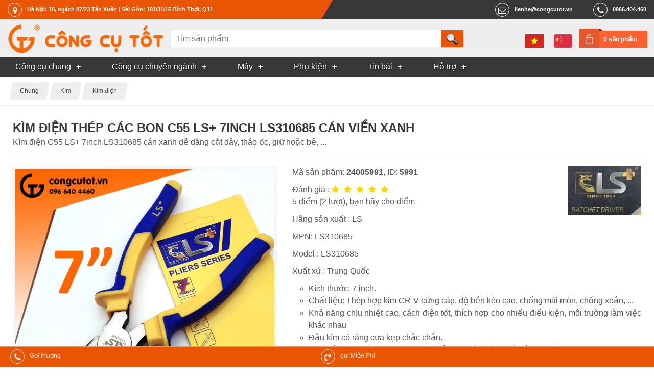

--- FILE ---
content_type: text/html; charset=utf-8
request_url: https://congcutot.vn/kim-dien-ls-7inch-ls310685-can-xanh-5991.html
body_size: 17335
content:
<!DOCTYPE html PUBLIC "-//W3C//DTD XHTML 1.0 Strict//EN" "http://www.w3.org/TR/xhtml1/DTD/xhtml1-strict.dtd">
<html xmlns="http://www.w3.org/1999/xhtml" xmlns:og="http://ogp.me/ns#">
    <head>
		<title>Kìm điện C55 LS+ 7inch LS310685 cán xanh GIÁ TỐT</title>

        <meta name="description" content="Kìm điện C55 LS+ 7inch LS310685 cán xanh dễ dàng cắt dây, tháo ốc, giữ hoặc bẻ, ... ✅ ƯU ĐÃI GIAO HÀNG"/>
<meta name="keywords" content="kìm điện; kìm; kìm thép; kìm các bon; kìm c55; kìm 7inch; kìm ls; kìm cán viền xanh; kìm điện thép; kìm điện các bon; kìm điện ls; kìm điện 7inch; kìm điện cán viền xanh; kìm điện thép các bon c55; kìm điện thép các bon ls; kìm điện thép các bon cán viền xanh;....,công cụ tốt"/>
<meta http-equiv="Content-Type" content="text/html; charset=utf-8"/>
<meta http-equiv="content-language" content="vi"/>
<meta name="language" content="vietnamese"/>
<meta name="copyright" content="Công Cụ Tốt [lienhe@congcutot.vn]"/>
<meta name="generator" content="NukeViet v3.x"/>
<link rel="canonical" href="https://congcutot.vn/kim-dien-ls-7inch-ls310685-can-xanh-5991.html"/>
<link rel="alternate" hreflang="vi" href="https://congcutot.vn/kim-dien-ls-7inch-ls310685-can-xanh-5991.html"/>
<link rel="alternate" hreflang="zh" href="https://congcutot.vn/zh/kim-dien-ls-7inch-ls310685-can-xanh-5991.html"/>

        
        <meta property="og:title" content="Kìm điện C55 LS+ 7inch LS310685 cán xanh GIÁ TỐT"/>           
        <meta property="og:description" content="Kìm điện C55 LS+ 7inch LS310685 cán xanh dễ dàng cắt dây, tháo ốc, giữ hoặc bẻ, ... ✅ ƯU ĐÃI GIAO HÀNG"/>              
        <meta name="viewport" content="width=device-width, initial-scale=1.0, maximum-scale=3.0">
		<link rel="icon" href="/themes/kimkhishop/favicon.png" type="image/png" sizes="64x64"/>
        <link rel="shortcut icon" href="/themes/kimkhishop/favicon.png" type="image/png"/>
        
        <link rel="preload" href="/themes/kimkhishop/fonts/fontawesome-webfont.woff2?v=4.7.0" as="font" type="font/woff2" crossorigin="anonymous">
        <style type="text/css">@font-face{font-family:'FontAwesome';src:url(/themes/kimkhishop/fonts/fontawesome-webfont.eot?v=4.7.0);src:url(/themes/kimkhishop/fonts/fontawesome-webfont.eot?#iefix&v=4.7.0) format('embedded-opentype') , url(/themes/kimkhishop/fonts/fontawesome-webfont.woff2?v=4.7.0) format('woff2') , url(/themes/kimkhishop/fonts/fontawesome-webfont.woff?v=4.7.0) format('woff') , url(/themes/kimkhishop/fonts/fontawesome-webfont.ttf?v=4.7.0) format('truetype') , url(/themes/kimkhishop/fonts/fontawesome-webfont.svg?v=4.7.0#fontawesomeregular) format('svg');font-weight:normal;font-style:normal;font-display:swap}</style>
        
        
        <link rel="stylesheet" type="text/css" href="/themes/kimkhishop/css/A.screen.css,,qt==73+screen.orange.css,,qt==73+store.css,,qt==73+vi.css,,qt==73,Mcc.Vhb3X1aV_4.css.pagespeed.cf.aoUhbJL87N.css"/>
   			
        

                
        <script type="text/javascript">//<![CDATA[
var nv_siteroot="/",nv_sitelang="vi",nv_name_variable="nv",nv_fc_variable="op",nv_lang_variable="language",nv_module_name="store",nv_my_ofs=7,nv_my_abbr="ICT",nv_cookie_prefix="nv3c_Cgt",nv_area_admin=0;
//]]></script>
<script src="/js,_jquery,_jquery.min.js,qt==73+js,_global.js,qt==73+modules,_store,_js,_user.js,qt==73+themes,_kimkhishop,_js,_theme.js,qt==73+themes,_kimkhishop,_js,_store.js,qt==73+js,_language,_vi.js,qt==73+themes,_kimkhishop,_js,_cloudzoom.1.0.2,_cloudzoom.js,qt==73+themes,_kimkhishop,_js,_bxslider,_bxslider.js,qt==73.pagespeed.jc.hJW9ZpGBhI.js"></script><script>eval(mod_pagespeed_e1O2WD5TDy);</script>
<script>eval(mod_pagespeed_kXxgi2CQN2);</script>
<script>eval(mod_pagespeed_SwZE9NWi0i);</script>
<script>eval(mod_pagespeed__izx2jlP$A);</script>
<script>eval(mod_pagespeed_6$prkM0RCJ);</script>

    <script>eval(mod_pagespeed_5kf2FK6pmz);</script>
<script>eval(mod_pagespeed_yx6P$Vnkb6);</script>
<script>eval(mod_pagespeed_2OOwryw1rX);</script>
<script type="text/javascript">$(document).ready(function(){nv_store_detail_initslider();$('#click_print').click(function(event){var href=$(this).attr("href");event.preventDefault();NewWindow(href,'','640','500','yes');return false;});var rate=5;$("a.rate").each(function(index){if($(this).attr('rate-level')>rate){$(this).addClass('fa-star-o')}else{$(this).addClass('fa-star')}});$("a.rate").click(function(event){event.preventDefault();var val=$(this).attr('rate-level');$.ajax({type:"POST",url:'/index.php?language=vi&nv=store&op=rate&id=5991'+'&nocache='+new Date().getTime(),data:'val='+val,success:function(data){var s=data.split('_');alert(s[1]);}});return false;});});</script>

<meta property="og:image" content="/uploads/store/17/67/kim-dien-thep-cac-bon-c55-ls-7inch-ls310685-can-vien-xanh.jpg"/>
<script type="text/javascript" async src="/modules/stringee/js/global.makecall.js,qt=73.pagespeed.jm.PuoFigj-V8.js"></script>

<script type="text/javascript">var zaloSDKLoaded=false;function nv_zalo_loadsdk(){if(zaloSDKLoaded)return false;zaloSDKLoaded=true;$.ajax({url:"https://sp.zalo.me/plugins/sdk.js",dataType:"script",cache:true});window.removeEventListener("scroll",nv_zalo_loadsdk,false);}window.addEventListener("scroll",nv_zalo_loadsdk,false);</script>

<script async src="https://www.googletagmanager.com/gtag/js?id=G-YS190CXH2H"></script>
<script>window.dataLayer=window.dataLayer||[];function gtag(){dataLayer.push(arguments);}gtag('js',new Date());gtag('config','G-YS190CXH2H');</script>
</head>
    <body class="vi orange"> 
		<div id="header">
				<div class="toplink">
					<address class="container header-nav">
						<div class="hd_location">
							<a href="https&#x3A;&#x002F;&#x002F;congcutot.vn&#x002F;location.html" target="_blank" rel="nofollow"><em class="fa fa-map-marker"></em><span>Hà Nội&#x3A; 18, ngách 87&#x002F;23 Tân Xuân | Sài Gòn&#x3A; 181&#x002F;31&#x002F;15 Bình Thới, Q11</span></a>
						</div>
						<div class="hd_right">
							
				        	<div class="hd_tel">
				        		<a href="tel:0966404460"><em class="fa fa-phone"></em><span>0966.404.460</span></a>	
				        	</div>
				        	
				        	<div class="hd_mail">
				        		<a href="mailto:lienhe@congcutot.vn"><em class="fa fa-mail"></em><span>lienhe@congcutot.vn</span></a>
				        	</div>
			        	</div>
					</address> 					
				</div>
				<div class="header-top">
					<div class="container no-padding">					
						<div class="header-logo">
							<button class="mm-tongue" onclick="nv_show_hidden('main-menu-con',2)"></button>
							<a title="Công Cụ Tốt" href="/"><img src="/images/congcutot/logo.png" width="326" height="56" alt="Công Cụ Tốt"/></a>
							
				    	</div>	
				        <div class="search-input" id="search-con">
							<div class="isearch">
	<form action="/store/search.html" method="post" enctype="multipart/form-data">
		<input type="search" name="q" class="h_search" id="header_search" autocomplete="off" onkeyup="nv_kks_suggest_search(this.value, 'store' , 3)" maxlength="255" pattern=".{3,255}" required="required" placeholder="Tìm sản phẩm">
		<input type="submit" name="search" class="h_submit" value="" id="search_submit">
	</form>
	<div id="hs-suggestions" style="display: none"></div>
</div>
<script type="text/javascript">nv_kks_suggest_search_init();</script>

				        </div> 
				        <div class="langcart">
				        	<div class="cart-box">
				        		<a href="/cart.html" rel="nofollow">0 sản phẩm</a>
				        	</div>
				        	<div class="lang-bar">
				        			<a href="/kim-dien-ls-7inch-ls310685-can-xanh-5991.html" title="Tiếng Việt" class="ls_vi"></a><a href="/zh/kim-dien-ls-7inch-ls310685-can-xanh-5991.html" title="中文" class="ls_zh"></a>
				        	</div>				        	
				        </div>
			        </div>
				</div>
				<div class="main-menu" id="main-menu-con">
					<div class="mmsc container no-padding">
						<nav class="main-menu-nav" role="navigation">
				    	
	<ul id="mainmenu">
	<li class="has-sub">		
		<a href="/chung-c194.html" title="Công cụ dùng chung"><span>Công cụ chung</span></a>
		
		<ul>
			<li>
				<a href="/bo-dung-cu-c187.html" title="Bộ dụng cụ tổng hợp">Bộ dụng cụ tổng hợp</a>
			</li>
			<li>
				<a href="/do-dac-c180.html" title="Dụng cụ và thiết bị đo">Dụng cụ và thiết bị đo</a>
			</li>
			<li>
				<a href="/kim-c165.html" title="Kìm">Kìm</a>
			</li>
			<li>
				<a href="/co-le-c166.html" title="Cờ lê">Cờ lê</a>
			</li>
			<li>
				<a href="/mo-let-c167.html" title="Mỏ lết">Mỏ lết</a>
			</li>
			<li>
				<a href="/dau-khau-c168.html" title="Tuýp vặn và đầu khẩu">Tuýp vặn và đầu khẩu</a>
			</li>
			<li>
				<a href="/tay-van-c169.html" title="Cần xiết lực, tay vặn">Cần xiết lực, tay vặn</a>
			</li>
			<li>
				<a href="/luc-giac-c170.html" title="Cần vặn đa giác">Cần vặn đa giác</a>
			</li>
			<li>
				<a href="/tuoc-no-vit-c171.html" title="Tuốc nơ vít">Tuốc nơ vít</a>
			</li>
			<li>
				<a href="/cua-c172.html" title="Cưa và lưỡi cưa">Cưa và lưỡi cưa</a>
			</li>
			<li>
				<a href="/keo-c173.html" title="Kéo">Kéo</a>
			</li>
			<li>
				<a href="/dao-c176.html" title="Dao">Dao</a>
			</li>
			<li>
				<a href="/bua-c174.html" title="Búa và dụng cụ đóng đinh">Búa và dụng cụ đóng đinh</a>
			</li>
			<li>
				<a href="/duc-c184.html" title="Đục, đột và đồ bấm lỗ">Đục, đột và đồ bấm lỗ</a>
			</li>
			<li>
				<a href="/riu-c175.html" title="Rìu">Rìu</a>
			</li>
			<li>
				<a href="/kep-c178.html" title="Kẹp giữ, gá góc, ê tô">Kẹp giữ, gá góc, ê tô</a>
			</li>
			<li>
				<a href="/taro-c188.html" title="Taro">Taro</a>
			</li>
			<li>
				<a href="/Dung-cu-mai-dua-danh-bong-c183.html" title="Mài dũa, đánh bóng">Mài dũa, đánh bóng</a>
			</li>
			<li>
				<a href="/thao-nho-c191.html" title="Tháo nhổ">Tháo nhổ</a>
			</li>
		</ul>
	</li>
	<li class="has-sub">		
		<a href="/chuyen-nganh-c195.html" title="Công cụ chuyên ngành"><span>Công cụ chuyên ngành</span></a>
		
		<ul>
			<li>
				<a href="/trong-trot-c202.html" title="Nghề trồng trọt">Nghề trồng trọt</a>
			</li>
			<li>
				<a href="/Nghe-moc-c201.html" title="Nghề mộc">Nghề mộc</a>
			</li>
			<li>
				<a href="/thu-cong-c204.html" title="Thủ công">Thủ công</a>
			</li>
			<li>
				<a href="/dien-lanh-c210.html" title="Điện lạnh">Điện lạnh</a>
			</li>
			<li>
				<a href="/nuoc-c198.html" title="Ngành nước">Ngành nước</a>
			</li>
			<li>
				<a href="/nhom-kinh-c206.html" title="Nghề nhôm kính">Nghề nhôm kính</a>
			</li>
			<li>
				<a href="/Tho-sat-va-inox-c207.html" title="Thợ sắt và inox">Thợ sắt và inox</a>
			</li>
			<li>
				<a href="/xay-dung-c208.html" title="Nghề xây dựng">Nghề xây dựng</a>
			</li>
			<li>
				<a href="/ngu-cu-c205.html" title="Ngư nghiệp">Ngư nghiệp</a>
			</li>
			<li>
				<a href="/oto-c197.html" title="Sửa và chăm sóc ô tô">Sửa và chăm sóc ô tô</a>
			</li>
			<li>
				<a href="/xe-may-c200.html" title="Sửa xe máy">Sửa xe máy</a>
			</li>
			<li>
				<a href="/sua-xe-dap-c867.html" title="Sửa xe đạp">Sửa xe đạp</a>
			</li>
			<li>
				<a href="/cnc-c209.html" title="CNC và cơ khí chính xác">CNC và cơ khí chính xác</a>
			</li>
			<li>
				<a href="/Nghe-chan-nuoi-c203.html" title="Nghề chăn nuôi">Nghề chăn nuôi</a>
			</li>
			<li>
				<a href="/nganh-dien-c196.html" title="Ngành điện, điện tử">Ngành điện, điện tử</a>
			</li>
			<li>
				<a href="/do-nghe-cong-nghe-thong-tin-c271.html" title="Công nghệ thông tin">Công nghệ thông tin</a>
			</li>
			<li>
				<a href="/dung-cu-gia-dinh-c765.html" title="Dụng cụ gia đình">Dụng cụ gia đình</a>
			</li>
			<li>
				<a href="/do-nghe-du-lich-c1171.html" title="Đồ nghề du lịch">Đồ nghề du lịch</a>
			</li>
		</ul>
	</li>
	<li class="has-sub">		
		<a href="/may-c332.html" title="Máy công cụ dụng cụ"><span>Máy</span></a>
		
		<ul>
			<li>
				<a href="/may-khoan-cam-tay-c333.html" title="Máy khoan cầm tay">Máy khoan cầm tay</a>
			</li>
			<li>
				<a href="/may-bat-vit-c483.html" title="Máy bắt vít">Máy bắt vít</a>
			</li>
			<li>
				<a href="/may-cat-ban-c484.html" title="Máy cắt bàn">Máy cắt bàn</a>
			</li>
			<li>
				<a href="/May-cat-cam-tay-c485.html" title="Máy cắt cầm tay">Máy cắt cầm tay</a>
			</li>
			<li>
				<a href="/may-da-nang-c599.html" title="Máy cầm tay đa năng">Máy cầm tay đa năng</a>
			</li>
		</ul>
	</li>
	<li class="has-sub">		
		<a href="/phu-kien-c543.html" title="Phụ kiện"><span>Phụ kiện</span></a>
		
		<ul>
			<li>
				<a href="/mui-khoan-c181.html" title="Mũi khoan và mũi doa">Mũi khoan và mũi doa</a>
			</li>
			<li>
				<a href="/Mui-khoet-lo-c182.html" title="Mũi khoét lỗ">Mũi khoét lỗ</a>
			</li>
			<li>
				<a href="/phu-kien-may-khoan-c324.html" title="Phụ kiện máy khoan">Phụ kiện máy khoan</a>
			</li>
			<li>
				<a href="/bat-vit-chuoi-luc-c870.html" title="Đầu bắt vít chuôi lục">Đầu bắt vít chuôi lục</a>
			</li>
			<li>
				<a href="/phu-kien-may-cat-c871.html" title="Phụ kiện máy cắt">Phụ kiện máy cắt</a>
			</li>
			<li>
				<a href="/bao-ho-c177.html" title="Bảo hộ lao động">Bảo hộ lao động</a>
			</li>
			<li>
				<a href="/han-c190.html" title="Hàn và phụ kiện">Hàn và phụ kiện</a>
			</li>
			<li>
				<a href="/gan-dinh-c192.html" title="Dính, gắn kết">Dính, gắn kết</a>
			</li>
			<li>
				<a href="/Thiet-bi-dung-cu-vat-tu-lam-sach-c185.html" title="Làm sạch">Làm sạch</a>
			</li>
			<li>
				<a href="/bao-duong-c193.html" title="Bảo dưỡng, bảo trì">Bảo dưỡng, bảo trì</a>
			</li>
			<li>
				<a href="/xuong-c186.html" title="Thiết bị nhà xưởng">Thiết bị nhà xưởng</a>
			</li>
			<li>
				<a href="/Dong-hang-va-giao-van-c189.html" title="Đóng hàng">Đóng hàng</a>
			</li>
		</ul>
	</li>
	<li class="has-sub">		
		<a href="/pages.html" title="Tin bài"><span>Tin bài</span></a>
		
		<ul>
			<li>
				<a href="/posts/thong-bao.html" title="Thông báo" rel="nofollow">Thông báo</a>
			</li>
			<li>
				<a href="/good.html" title="Thông số mới">Thông số mới</a>
			</li>
			<li>
				<a href="/comment.html" title="Bình luận mới">Bình luận mới</a>
			</li>
			<li>
				<a href="/posts.html" title="Tin bài nội bộ">Tin bài nội bộ</a>
			</li>
			<li>
				<a href="/posts/hoat-dong.html" title="Tin hoạt động" rel="nofollow">Tin hoạt động</a>
			</li>
			<li>
				<a href="/thuat-ngu.html" title="Thuật ngữ chuyên ngành công cụ dụng cụ">Thuật ngữ</a>
			</li>
			<li>
				<a href="/news.html" title="Kinh nghiệm hay">Kinh nghiệm hay</a>
			</li>
			<li>
				<a href="/hrm/jobpost.html" title="Tin tuyển dụng" rel="nofollow">Tuyển dụng</a>
			</li>
		</ul>
	</li>
	<li class="has-sub">		
		<a href="/stringee.html" title="Hỗ trợ khách hàng" rel="nofollow"><span>Hỗ trợ</span></a>
		
		<ul>
			<li>
				<a href="/aboutus.html" title="Giới thiệu về Công Cụ Tốt" rel="nofollow">Giới thiệu</a>
			</li>
			<li>
				<a href="/location.html" title="Điểm bán hàng" rel="nofollow">Điểm bán hàng</a>
			</li>
			<li>
				<a href="/contact.html" title="Liên hệ với công cụ tốt" rel="nofollow">Liên hệ</a>
			</li>
			<li>
				<a href="/policy/huong-dan-dat-hang.html" title="Hướng dẫn đặt hàng" rel="nofollow">Hướng dẫn đặt hàng</a>
			</li>
			<li>
				<a href="/storefaq.html" title="Câu hỏi thường gặp" rel="nofollow">Câu hỏi thường gặp</a>
			</li>
			<li>
				<a href="/brand.html" title="Bảo hành của hãng">Bảo hành của hãng</a>
			</li>
			<li>
				<a href="/account/profile.html" title="Danh bạ khách hàng" rel="nofollow">Danh bạ khách hàng</a>
			</li>
		</ul>
	</li>
	</ul>
		
				    	</nav>				
					</div>			
				</div>
		</div>     
		
		<nav class="breadcrumbs">
			<div class="container">
				<ul id="breadcrumb" itemscope itemtype="http://schema.org/BreadcrumbList">
					
					<li itemprop="itemListElement" itemscope itemtype="http://schema.org/ListItem">
						<meta itemprop="position" content="1"/>
						<a itemprop="item" href="/chung-c194.html"><span itemprop="name">Chung</span></a>						
					</li>
					
					<li itemprop="itemListElement" itemscope itemtype="http://schema.org/ListItem">
						<meta itemprop="position" content="2"/>
						<a itemprop="item" href="/kim-c165.html"><span itemprop="name">Kìm</span></a>						
					</li>
					
					<li itemprop="itemListElement" itemscope itemtype="http://schema.org/ListItem">
						<meta itemprop="position" content="3"/>
						<a itemprop="item" href="/kim-dien-c279.html"><span itemprop="name">Kìm điện</span></a>						
					</li>
					
				</ul>
			</div>
		</nav>
				      
        <div id="wrapper">
        	<div class="container">
	        	<div class="topadv">
			        
			    </div>
	            <div class="main">
	                
	            </div>
	            
<div class="body main">
    
	<div class="clear"></div>
    <div class="stc">
	<div class="product" itemscope itemtype="http://schema.org/Product">
		<div class="doc-header">
			<h1 itemprop="name">Kìm điện thép các bon C55 LS+ 7inch LS310685 cán viền xanh</h1>
			<p itemprop="description">Kìm điện C55 LS+ 7inch LS310685 cán xanh dễ dàng cắt dây, tháo ốc, giữ hoặc bẻ, ...</p>
		</div>	
		<div class="pthumb">
			<div class="product-image m-bottom">
				<div class="fw square-wrap">
					<div class="square-content">
						<div id="mainimgwrap" class="fw">
							<a href="/uploads/store/17/67/kim-dien-thep-cac-bon-c55-ls-7inch-ls310685-can-vien-xanh.jpg" class="cloud-zoom" id="product-zoom" rel="adjustX:10, adjustY:-5" onclick="return nv_store_detail_playmainvideo();">
								<img itemprop="image" src="/uploads/store/17/67/kim-dien-thep-cac-bon-c55-ls-7inch-ls310685-can-vien-xanh.jpg" alt="Kìm điện thép các bon C55 LS+ 7inch LS310685 cán viền xanh" width="1280" height="1280" srcset="/files/images/80/a5/50c88c1dec1128957daf1eed3c85_1024.jpg 1024w, /files/images/80/a5/50c88c1dec1128957daf1eed3c85_960.jpg 960w, /files/images/80/a5/50c88c1dec1128957daf1eed3c85_720.jpg 720w, /files/images/80/a5/50c88c1dec1128957daf1eed3c85_640.jpg 640w, /files/images/80/a5/50c88c1dec1128957daf1eed3c85_480.jpg 480w, /files/images/80/a5/50c88c1dec1128957daf1eed3c85_320.jpg 320w, /files/images/80/a5/50c88c1dec1128957daf1eed3c85_240.jpg 240w, /files/images/80/a5/50c88c1dec1128957daf1eed3c85_160.jpg 160w, /files/images/80/a5/50c88c1dec1128957daf1eed3c85_120.jpg 120w, /uploads/store/17/67/kim-dien-thep-cac-bon-c55-ls-7inch-ls310685-can-vien-xanh.jpg 1280w"/>
									
								<span>Kìm điện thép các bon C55 LS+ 7inch LS310685 cán viền xanh</span>
							</a>
						</div>
												<div class="fw fh notzoomwarp hide verticalrectangle" id="mainvideowrap" itemscope itemprop="VideoObject" itemtype="https://schema.org/VideoObject">
							<meta itemprop="name" content="Kìm điện thép các bon C55 LS+ 7inch LS310685 cán viền xanh"/>
							<link itemprop="thumbnailUrl" href="/uploads/store/17/67/kim-dien-thep-cac-bon-c55-ls-7inch-ls310685-can-vien-xanh.jpg">
							<meta itemprop="description" content="Kìm điện thép các bon C45 LS+ LS310672 cán viền đen kích thước 7 inch được sản xuất bởi thương hiệu LS nổi tiếng  theo công nghệ tiên tiến. Kìm LS được tinh luyện từ hợp kim thép cao cấp C45 đã qua xử lý nhiệt nên có độ cứng cao, rắn chắc và không bị biến dạng trong quá trình sử dụng. Nguyên lý cộng lực giúp người dùng dễ dàng thao tác kẹp, giữ, vặn, cắt dây điện, dây thép, dây kẽm,… đường kính 2.5mm mà không tốn nhiều sức lực."/>
							<meta itemprop="uploadDate" content="2022-06-08T14:00:28+07:00"/>
														<video id="mainvideohtml5" controls="controls" loop="loop" class="subrect" style="" preload="none" width="1280" height="1280">
								<source itemprop="contentUrl" src="/uploads/video-clip/video/kim/kim-dien/kim-dien-ls/kim-dien-ls-640p.mp4" type="video/mp4"><source itemprop="contentUrl" src="/uploads/video-clip/video/kim/kim-dien/kim-dien-ls/kim-dien-ls-1080p.mp4" type="video/mp4">					
							</video>
									
						</div>				
						
					</div>
				</div>
			</div>
						<div class="more-views">
				<ul class="bxslider">
										<li class="thumbnail-item">
						<img src="/themes/kimkhishop/images/store/videoplay.png" alt="play video" class="clickable" onclick="nv_store_detail_playmainvideo();" width="80" height="80"/>
					</li>
					
										<li class="thumbnail-item">
						<link itemprop="image" href="/uploads/store/17/67/kim-dien-thep-cac-bon-c55-ls-7inch-ls310685-can-vien-xanh.jpg"/>
						<a href="/uploads/store/17/67/kim-dien-thep-cac-bon-c55-ls-7inch-ls310685-can-vien-xanh.jpg" class="cloud-zoom-gallery" name="/uploads/store/17/67/kim-dien-thep-cac-bon-c55-ls-7inch-ls310685-can-vien-xanh.jpg" rel="useZoom: 'product-zoom', smallImage: '/uploads/store/17/67/kim-dien-thep-cac-bon-c55-ls-7inch-ls310685-can-vien-xanh.jpg'" title="Kìm điện thép các bon C55 LS+ 7inch LS310685 cán viền xanh" onclick="nv_store_detail_showmainimg();">
							<img src="/files/store/thumb/kim-dien-thep-cac-bon-c55-ls-7inch-ls310685-can-vien-xanh_906f1f1b8e0a135c8765aca72b9247fc.jpg" alt="Kìm điện thép các bon C55 LS+ 7inch LS310685 cán viền xanh" width="80" height="80"/>
						</a>
					</li>	
					
					<li class="thumbnail-item">
						<link itemprop="image" href="/uploads/store/17/67/anh-kich-thuoc-kim-dien-thep-cac-bon-c55-ls-7inch-ls310685-can-vien-xanh.jpg"/>
						<a href="/uploads/store/17/67/anh-kich-thuoc-kim-dien-thep-cac-bon-c55-ls-7inch-ls310685-can-vien-xanh.jpg" class="cloud-zoom-gallery" name="/uploads/store/17/67/anh-kich-thuoc-kim-dien-thep-cac-bon-c55-ls-7inch-ls310685-can-vien-xanh.jpg" rel="useZoom: 'product-zoom', smallImage: '/uploads/store/17/67/anh-kich-thuoc-kim-dien-thep-cac-bon-c55-ls-7inch-ls310685-can-vien-xanh.jpg'" title="Kích thước kìm điện thép các bon C55 LS+ 7inch LS310685 cán viền xanh" onclick="nv_store_detail_showmainimg();">
							<img src="/files/store/thumb/anh-kich-thuoc-kim-dien-thep-cac-bon-c55-ls-7inch-ls310685-can-vien-xanh_92bdf6b87b493f872c86aaf66feeaa85.jpg" alt="Kích thước kìm điện thép các bon C55 LS+ 7inch LS310685 cán viền xanh" width="80" height="80"/>
						</a>
					</li>	
					
					<li class="thumbnail-item">
						<link itemprop="image" href="/uploads/store/17/67/anh-tren-tay-kim-dien-thep-cac-bon-c55-ls-7inch-ls310685-can-vien-xanh.jpg"/>
						<a href="/uploads/store/17/67/anh-tren-tay-kim-dien-thep-cac-bon-c55-ls-7inch-ls310685-can-vien-xanh.jpg" class="cloud-zoom-gallery" name="/uploads/store/17/67/anh-tren-tay-kim-dien-thep-cac-bon-c55-ls-7inch-ls310685-can-vien-xanh.jpg" rel="useZoom: 'product-zoom', smallImage: '/uploads/store/17/67/anh-tren-tay-kim-dien-thep-cac-bon-c55-ls-7inch-ls310685-can-vien-xanh.jpg'" title="Kìm điện thép các bon C55 LS+ 7inch LS310685 cán viền xanh thục tế trên tay" onclick="nv_store_detail_showmainimg();">
							<img src="/files/store/thumb/anh-tren-tay-kim-dien-thep-cac-bon-c55-ls-7inch-ls310685-can-vien-xanh_d3ac6b820e627007a80bb461b57bcec5.jpg" alt="Kìm điện thép các bon C55 LS+ 7inch LS310685 cán viền xanh thục tế trên tay" width="80" height="80"/>
						</a>
					</li>	
					
					<li class="thumbnail-item">
						<link itemprop="image" href="/uploads/store/17/68/anh-kim-ls-cua-cong-cu-tot.jpg"/>
						<a href="/uploads/store/17/68/anh-kim-ls-cua-cong-cu-tot.jpg" class="cloud-zoom-gallery" name="/uploads/store/17/68/anh-kim-ls-cua-cong-cu-tot.jpg" rel="useZoom: 'product-zoom', smallImage: '/uploads/store/17/68/anh-kim-ls-cua-cong-cu-tot.jpg'" title="Ảnh các loại kìm LS khác" onclick="nv_store_detail_showmainimg();">
							<img src="/files/store/thumb/anh-kim-ls-cua-cong-cu-tot_db54678fd3d1548cc7260cc60330534b.jpg" alt="Ảnh các loại kìm LS khác" width="80" height="80"/>
						</a>
					</li>	
					
				</ul>
			</div>
							
		</div>
		<div class="pinfo">			
			<p>Mã sản phẩm: <strong itemprop="sku">24005991</strong>, ID: <b>5991</b></p>
									<p class="ratebar" itemprop="aggregateRating" itemscope itemtype="http://schema.org/AggregateRating">
				Đánh giá :
				<span class="div_rate">		
					<meta itemprop="bestRating" content="5">			
					<a href="#" class="rate fa" rate-level="5"></a>
					<a href="#" class="rate fa" rate-level="4"></a>
					<a href="#" class="rate fa" rate-level="3"></a>
					<a href="#" class="rate fa" rate-level="2"></a>
					<a href="#" class="rate fa" rate-level="1"></a>
					<meta itemprop="worstRating" content="1">
				</span> <br/>
				<span class="math_rate" itemprop="ratingValue">5</span> điểm (<span itemprop="ratingCount">2</span> lượt),
				bạn hãy cho điểm				
			</p>
			
			
							
							<p itemprop="brand" itemtype="http://schema.org/Brand" itemscope itemref="brandlogo">
					Hãng sản xuất :
					<a href="/brand/ls-103.html" itemprop="url"><span itemprop="name">LS</span></a>
				</p>
								<p class="brand_lc" itemscope>
					<span class="brand_logo"><a href="/brand/ls-103.html" id="brandlogo"><img src="/files/store/source/ls_a8fd115bf3ef6af4019dfb8f06bfd0a7.jpg" itemprop="logo" width="160" height="107"/></a></span>
				</p>
				
								<p>MPN: <span itemprop="mpn">LS310685</span></p>
								
			
			<p>Model : <span itemprop="model">LS310685</span></p>
			<p>Xuất xứ : Trung Quốc</p>
			
						<ul class="product_features">
				<li>Kích thước: 7 inch.</li><li>Chất liệu: Thép hợp kim CR-V cứng cáp, độ bền kéo cao, chống mài mòn, chống xoắn, ...</li><li>Khả năng chịu nhiệt cao, cách điện tốt, thích hợp cho nhiều điều kiện, môi trường làm việc khác nhau</li><li>Đầu kìm có răng cưa kẹp chắc chắn.</li><li>Lưỡi cắt cạnh cứng được tôi luyện để cung cấp hiệu suất cắt vượt trội.</li><li>Tay cầm bọc nhựa tăng ma sát, chống trơn trượt, cách điện khi thao tác.</li><li>Ứng dụng: Kẹp giữ, vặn chi tiết, cắt dây thép, dây cáp điện, cáp quang, dây kẽm, ...</li>
			</ul>
			
			
			<div itemprop="offers" itemscope itemtype="http://schema.org/Offer" class="offers">	
								
				<link itemprop="url" href="/kim-dien-ls-7inch-ls310685-can-xanh-5991.html"/>
								<meta itemprop="itemCondition" content="https://schema.org/NewCondition"/>				
				<p class="availability in-stock"><link itemprop="availability" href="https://schema.org/InStock"/>Còn hàng</p>				
				
				
									
								<p>
					Giá: <span class="discounts_money">68 000 VND</span>
										<span class="money">65 000 VND</span>
					 <span class="nb">/ 1 cái</span>
					<meta itemprop="priceCurrency" content="VND">
					<meta itemprop="price" content="65000">
					
					<br/>Mức giá này chỉ có giá trị đến hết ngày <time itemprop="priceValidUntil" datetime="2026-02-10T23:59:59+07:00">10/02/2026</time>. Chúng tôi có thể thay đổi mà không thông báo trước
				</p>
									
				
								
			</div>
						<p class="product_freight">
				<em class="fa fa-gift"></em> 
				Tặng ngay <b>7 000 VND</b> vào phí vận chuyển cho riêng mặt hàng này !
			</p>
			
				
						<p itemprop="shippingDetails" itemtype="https://schema.org/OfferShippingDetails" itemscope itemref="shippingtime shippingdest">
				Phí vận chuyển toàn quốc tối đa mà bạn phải trả khi mua 1 cái: 
				<span itemprop="shippingRate" itemtype="https://schema.org/MonetaryAmount" itemscope>
					<strong>11 000</strong> <small class="small" itemprop="currency">VND</small>
					<meta itemprop="value" content="11000">
				</span>
			</p>
			<p>Tại Hà Nội, Đà Nẵng, TP Hồ Chí Minh phí vận chuyển sẽ rẻ hơn. Mua thêm, mua cùng càng nhiều phí càng rẻ.</p>
				
						<p>Mua 2 cái, tổng phí chỉ là <b>4 000</b> VND</p>
			
						<div class="add-to-cart">
				<div class="qty">
					<label for="pnum">Số lượng : </label> 
					<input type="number" name="num" value="1" size="5" id="pnum" min="1">
				</div>
				<button type="button" data-id="5991" data-currency="VND" data-price="65000" data-name="Kìm điện thép các bon C55 LS+ 7inch LS310685 cán viền xanh" data-stay="false" class="falr fa-cart-plus order" onclick="nv_store_addtocart(this)">Đặt hàng</button>					
			</div>
			
			<ul class="linkbar">
				<li><a class="faqb fa-heart wishlist" href="#" rel="nofollow"></a></li>
								<li><a class="faqb fa-print" rel="nofollow" href="/index.php?language=vi&nv=store&op=print_pro&id=5991" id="click_print"></a></li>
				
				<li><a class="faqb fa-facebook" onclick="share_facebook();" href="javascript:;" title="Share on Facebook"></a></li>									
				<li><a class="faqb fa-twitter" onclick="share_twitter();" href="javascript:;" title="Share on Twitter"></a></li>
			</ul>			
				
			<div class="product-policy">
				<ul> <li> <i class="fa fa-truck">&nbsp;</i> <p> <b>MIỄN GIẢM PHÍ</b> giao hàng toàn quốc</p> </li> <li> <i class="fa fa-phone">&nbsp;</i> <p> Gọi và kết bạn Zalo ngay <a href="tel:+84909694460"/><b>09.09.69.44.60</b></p> </li></ul>
			</div>	
						
		</div>
		<div class="clear clearfix m-bottom"></div>	
			
				<div class="clear m-bottom ac">
			<a href="/kim-dien-c279/q213.html" class="ctabb">So sánh các Kìm điện cùng là 7 inch &#40;kìm số 7&#41; ❯❯❯</a>
		</div>	
				
		<ul class="product-tabs">
			<li class="active"><a href="#product_detail">Chi tiết sản phẩm</a></li> 
			<li><a href="#product_specifications">Thông số sản phẩm</a></li> 
				
			<li><a href="#shipping">Giao hàng</a></li> 
					
			<li><a href="#idcomment">Hỏi đáp</a></li>
		</ul>
		<div class="product-detail-bodyright">
			<div class="product-detail">
								<div class="product-tabs-content" id="product_detail">
										<p class="abstract">Kìm điện thép các bon C55 LS+ 7inch LS310685 cán viền xanh được làm từ thép Chrome Vanadium không gỉ, độ bền cao, độ cứng ổn định. Đây là dụng cụ cầm tay hữu dụng dành cho những người thợ điện, thợ sửa chữa cơ khí, người làm trang sức, đồ thủ công mỹ nghệ. sản phẩm ứng dụng hiệu quả trong việc kẹp, giữ và vặn các chi tiết bằng kim loại, cắt được thép 2.5mm, dây cáp điện, cáp quang, dây kẽm…</p>	
					
					
											
										
					
<div> <strong>Kìm điện LS+ 7 inch cán viền xanh</strong> là một trong những dụng cụ vặn cần thiết, phải có trong bộ dụng cụ sửa chữa ở xưởng hay hộp dụng cụ của các gia đình.<br>  </div>
<div style="text-align: center;"> <img alt="Kìm điện LS+ 7inch cán viền xanh" src="/uploads/store/17/67/kim-dien-thep-cac-bon-c55-ls-7inch-ls310685-can-vien-xanh.jpg" srcset="/files/images/80/a5/50c88c1dec1128957daf1eed3c85_1024.jpg 1024w, /files/images/80/a5/50c88c1dec1128957daf1eed3c85_960.jpg 960w, /files/images/80/a5/50c88c1dec1128957daf1eed3c85_720.jpg 720w, /files/images/80/a5/50c88c1dec1128957daf1eed3c85_640.jpg 640w, /files/images/80/a5/50c88c1dec1128957daf1eed3c85_480.jpg 480w, /files/images/80/a5/50c88c1dec1128957daf1eed3c85_320.jpg 320w, /files/images/80/a5/50c88c1dec1128957daf1eed3c85_240.jpg 240w, /files/images/80/a5/50c88c1dec1128957daf1eed3c85_160.jpg 160w, /files/images/80/a5/50c88c1dec1128957daf1eed3c85_120.jpg 120w, /uploads/store/17/67/kim-dien-thep-cac-bon-c55-ls-7inch-ls310685-can-vien-xanh.jpg 1280w" decoding="async" loading="lazy" width="1280" height="1280"><br><br><em>Kìm điện LS+ 7 inch  cán viền xanh</em>
</div>
<div>  </div>
<div style="text-align: center;"> <img alt="Đầu kìm điện thép các bon C45 LS" src="/uploads/store/17/68/anh-dau-kim-dien-thep-cac-bon-c45-ls-7inch-can-vien-den.jpg" srcset="/files/images/fc/93/ae103b60c66b0f7dc126adf0e6f1_960.jpg 960w, /files/images/fc/93/ae103b60c66b0f7dc126adf0e6f1_720.jpg 720w, /files/images/fc/93/ae103b60c66b0f7dc126adf0e6f1_640.jpg 640w, /files/images/fc/93/ae103b60c66b0f7dc126adf0e6f1_480.jpg 480w, /files/images/fc/93/ae103b60c66b0f7dc126adf0e6f1_320.jpg 320w, /files/images/fc/93/ae103b60c66b0f7dc126adf0e6f1_240.jpg 240w, /files/images/fc/93/ae103b60c66b0f7dc126adf0e6f1_160.jpg 160w, /files/images/fc/93/ae103b60c66b0f7dc126adf0e6f1_120.jpg 120w, /uploads/store/17/68/anh-dau-kim-dien-thep-cac-bon-c45-ls-7inch-can-vien-den.jpg 1024w" decoding="async" loading="lazy" width="1024" height="768"><br><br><em>Đầu kìm điện thép các bon C45 LS</em>
</div>
<div>  </div>
<div style="text-align: center;"> <img alt="Chuôi kìm điện thép các bon C55 7 inch LS" src="/uploads/store/17/67/chuoi-kim-dien-thep-cac-bon-c55-ls-7inch-ls310685-can-vien-xanh.jpg" srcset="/files/images/02/1d/9073a5ef7b1e14877e438ac70058_960.jpg 960w, /files/images/02/1d/9073a5ef7b1e14877e438ac70058_720.jpg 720w, /files/images/02/1d/9073a5ef7b1e14877e438ac70058_640.jpg 640w, /files/images/02/1d/9073a5ef7b1e14877e438ac70058_480.jpg 480w, /files/images/02/1d/9073a5ef7b1e14877e438ac70058_320.jpg 320w, /files/images/02/1d/9073a5ef7b1e14877e438ac70058_240.jpg 240w, /files/images/02/1d/9073a5ef7b1e14877e438ac70058_160.jpg 160w, /files/images/02/1d/9073a5ef7b1e14877e438ac70058_120.jpg 120w, /uploads/store/17/67/chuoi-kim-dien-thep-cac-bon-c55-ls-7inch-ls310685-can-vien-xanh.jpg 1024w" decoding="async" loading="lazy" width="1024" height="768"><br><br><em>Chuôi kìm điện thép các bon C55 7 inch LS<br><br><img alt="Bao bì kìm điện 7 inch LS cán viền xanh" src="/uploads/store/17/67/bao-bi-kim-dien-thep-cac-bon-c55-ls-7inch-ls310685-can-vien-xanh.jpg" srcset="/files/images/7f/a4/1a924fc7516dc21dd1902496d016_960.jpg 960w, /files/images/7f/a4/1a924fc7516dc21dd1902496d016_720.jpg 720w, /files/images/7f/a4/1a924fc7516dc21dd1902496d016_640.jpg 640w, /files/images/7f/a4/1a924fc7516dc21dd1902496d016_480.jpg 480w, /files/images/7f/a4/1a924fc7516dc21dd1902496d016_320.jpg 320w, /files/images/7f/a4/1a924fc7516dc21dd1902496d016_240.jpg 240w, /files/images/7f/a4/1a924fc7516dc21dd1902496d016_160.jpg 160w, /files/images/7f/a4/1a924fc7516dc21dd1902496d016_120.jpg 120w, /uploads/store/17/67/bao-bi-kim-dien-thep-cac-bon-c55-ls-7inch-ls310685-can-vien-xanh.jpg 1024w" decoding="async" loading="lazy" width="1024" height="768"><br><br> Bao bì kìm điện 7 inch LS cán viền xanh</em><br><br><img alt="Ảnh các loại kìm LS khác" src="/uploads/store/17/68/anh-kim-ls-cua-cong-cu-tot.jpg" srcset="/files/images/7e/b8/ed8b4a2eaa37c812d204ef4bdaca_1024.jpg 1024w, /files/images/7e/b8/ed8b4a2eaa37c812d204ef4bdaca_960.jpg 960w, /files/images/7e/b8/ed8b4a2eaa37c812d204ef4bdaca_720.jpg 720w, /files/images/7e/b8/ed8b4a2eaa37c812d204ef4bdaca_640.jpg 640w, /files/images/7e/b8/ed8b4a2eaa37c812d204ef4bdaca_480.jpg 480w, /files/images/7e/b8/ed8b4a2eaa37c812d204ef4bdaca_320.jpg 320w, /files/images/7e/b8/ed8b4a2eaa37c812d204ef4bdaca_240.jpg 240w, /files/images/7e/b8/ed8b4a2eaa37c812d204ef4bdaca_160.jpg 160w, /files/images/7e/b8/ed8b4a2eaa37c812d204ef4bdaca_120.jpg 120w, /uploads/store/17/68/anh-kim-ls-cua-cong-cu-tot.jpg 1280w" decoding="async" loading="lazy" width="1280" height="1280"><br><br><em>Ảnh các loại kìm LS khác</em>
</div>

										<h3>Đôi điều về thương hiệu LS</h3>
					<p>LS+ là một thương hiệu dụng cụ cầm tay dân dụng của Việt Nam đã khá nổi tiếng khắp bắc nam bởi tính chất bình dân và chất lượng đáp ứng được nhu cầu dân dụng. LS+ được manh nha phát triển bởi một người lính từ những năm 1964, khi mà đất nước còn chưa có nền kinh tế thị trường nhưng khát vọng về một dòng sản phẩm dụng cụ cầm tay đã dần hình thành từ đó. Bắt đầu từ viêc học hỏi những nước xung quanh Việt Nam trong việc chế tạo công cụ dụng cụ và sau đó là tiếp thu công nghệ gia công kim loại, công nghệ xử lý bề mặt khiến cho dụng cụ LS cũng có sự chuyên nghiệp rất đáng nể. Phải đến những năm 90, khi đất nước đã mở cửa thì LS mới thực sự trở thành một thương hiệu. Ngày nay, LS đã sang đến thế hệ thứ 2 trong gia đình tiếp quản và lãnh đạo công ty và thương hiệu LS đã rất phổ biến với hàng ngàn mẫu sản phẩm. Bí quyết để LS có chất lượng tốt và giá cả rất rẻ đó chính là sản xuất số lượng lớn và tối ưu chi phí kinh doanh. Đây là một thương hiệu Việt Nam tối ưu rất tốt chi phí kinh doanh và nhờ thế mà giá thành rất rẻ so với chất lượng.. Bạn có thể tìm hiểu thêm về thương hiệu LS cũng như những sản phẩm mang thương hiệu này <a href="/brand/ls-103.html">tại đây</a>.</p>
						
																	
				</div>
				
				<div class="product-tabs-content" id="product_specifications">
					<h2>Thông số của Kìm điện thép các bon C55 LS+ 7inch LS310685 cán viền xanh</h2>
					<table class="product_specifications">
												<tr>
							<th>Thương hiệu</th>
							<td>LS</td>
						</tr>
						
												<tr>
							<th>Xuất xứ</th>
							<td>Trung Quốc</td>
						</tr>
							
												<tr>
							<th>Model</th>
							<td><a href="https://congcutot.vn/kim-dien-ls-7inch-ls310685-can-xanh-5991.html" class="mt">LS310685</a></td>
						</tr>
																	
												<tr itemprop="additionalProperty" itemscope itemtype="https://schema.org/PropertyValue">
							<th>
								
								<span itemprop="name">Chiều dài tay cầm</span>
							</th>
							<td>
								
									
								<span itemprop="value">120.7</span> <span itemprop="unitText" title="millimetre mi-li-mét">mm</span>
									
								<meta itemprop="unitCode" content="MMT">						
							</td>
						</tr>
						
						<tr itemprop="additionalProperty" itemscope itemtype="https://schema.org/PropertyValue">
							<th>
								
								<span itemprop="name">Chiều dài thật của kìm</span>
							</th>
							<td>
								
									
								<span itemprop="value">180</span> <span itemprop="unitText" title="millimetre mi-li-mét">mm</span>
									
								<meta itemprop="unitCode" content="MMT">						
							</td>
						</tr>
						
						<tr itemprop="additionalProperty" itemscope itemtype="https://schema.org/PropertyValue">
							<th>
								
								<span itemprop="name">Độ cứng lưỡi cắt</span>
							</th>
							<td>
								
									
								<span itemprop="value">48</span> <span itemprop="unitText" title="rockwell c hardness Độ cứng HRC">HRC</span>
									
								<meta itemprop="unitCode" content="HRC">						
							</td>
						</tr>
						
						<tr itemprop="additionalProperty" itemscope itemtype="https://schema.org/PropertyValue">
							<th>
								<a href="/property/do-mo-kim-1.html" itemprop="url"><span itemprop="name">Độ mở của kìm</span></a>
								
							</th>
							<td>
								
									
								<span itemprop="value">25</span> <span itemprop="unitText" title="millimetre mi-li-mét">mm</span>
									
								<meta itemprop="unitCode" content="MMT">						
							</td>
						</tr>
						
						<tr itemprop="additionalProperty" itemscope itemtype="https://schema.org/PropertyValue">
							<th>
								
								<span itemprop="name">Số kìm - cỡ danh định của kìm</span>
							</th>
							<td>
																7 inch &#40;kìm số 7&#41;
									(<span itemprop="value">175</span> <span itemprop="unitText" title="millimetre mi-li-mét">mm</span>)
									
								
									
								<meta itemprop="unitCode" content="MMT">						
							</td>
						</tr>
						
						<tr itemprop="additionalProperty" itemscope itemtype="https://schema.org/PropertyValue">
							<th>
								
								<span itemprop="name">Vật liệu làm gọng kìm</span>
							</th>
							<td>
																CrV - Thép Crôm Vanadium
									
									<meta itemprop="value" content="10">
								
									
								<meta itemprop="unitCode" content="C62">						
							</td>
						</tr>
							
												<tr>
							<th>
								Kích thước sản phẩm
							</th>
							<td>
								<span itemprop="width">84 mm</span> x <span itemprop="height">255 mm</span> x <span itemprop="depth">28 mm</span>
							</td>
						</tr>
						
												<tr>
							<th>
								Kích thước đóng gói
							</th>
							<td>
								28 mm x 255 mm x 84 mm 
							</td>
						</tr>	
								
							
						<tr>
							<th>
								Khối lượng
							</th>
							<td>
								<span itemprop="weight">304 g</span>
							</td>
						</tr>
							
						<tr>
							<th>
								Số lượng món
							</th>
							<td>
								1 
							</td>
						</tr>								
					</table>
					
<div style="text-align: center;"> <img alt="Kích thước kìm điện LS+ 7inch cán viền xanh" src="/uploads/store/17/67/anh-kich-thuoc-kim-dien-thep-cac-bon-c55-ls-7inch-ls310685-can-vien-xanh.jpg" srcset="/files/images/50/d3/b24aa0bcfd5944ddf1fec008637b_1024.jpg 1024w, /files/images/50/d3/b24aa0bcfd5944ddf1fec008637b_960.jpg 960w, /files/images/50/d3/b24aa0bcfd5944ddf1fec008637b_720.jpg 720w, /files/images/50/d3/b24aa0bcfd5944ddf1fec008637b_640.jpg 640w, /files/images/50/d3/b24aa0bcfd5944ddf1fec008637b_480.jpg 480w, /files/images/50/d3/b24aa0bcfd5944ddf1fec008637b_320.jpg 320w, /files/images/50/d3/b24aa0bcfd5944ddf1fec008637b_240.jpg 240w, /files/images/50/d3/b24aa0bcfd5944ddf1fec008637b_160.jpg 160w, /files/images/50/d3/b24aa0bcfd5944ddf1fec008637b_120.jpg 120w, /uploads/store/17/67/anh-kich-thuoc-kim-dien-thep-cac-bon-c55-ls-7inch-ls310685-can-vien-xanh.jpg 1280w" decoding="async" loading="lazy" width="1280" height="1280">
</div>
<div style="text-align: center;"> <br><em>Kích thước kìm điện LS+ 7 inch cán viền xanh</em>
</div>

				</div>
				
								<div class="clear content-box ac">
					<a href="/kim-dien-c279.html" class="ctabb">Danh mục Kìm điện ❯❯❯</a> 
				</div>	
									
				<div class="product-tabs-content" id="shipping" itemscope>
					<h2>Giao hàng</h2>
					<p id="shippingdest" itemprop="shippingDestination" itemtype="https://schema.org/DefinedRegion" itemscope>
						Hiện tại, mặc định chúng tôi chỉ giao hàng ở Việt Nam
						<meta itemprop="addressCountry" content="VN"/>						
					</p>						
					<p>Sau khi bạn đặt đơn hàng thông qua website này, hoặc là gọi điện thoại, hoặc là đặt đơn trên các kênh thương mại điện tử, chúng tôi sẽ kiểm tra kho và cố gắng <b>xác nhận đơn hàng</b> nhanh nhất có thể. Nếu vì một lý do nào đó mà chúng tôi không thể giao đúng số lượng, ví dụ như trường hợp xảy ra hàng hóa bị thất lạc hay các nguyên nhân bất khả kháng khác, chúng tôi sẽ thông báo sự cố cho bạn bằng cách gọi điện thoại và chỉ duy nhất bằng hình thức <b>gọi điện thoại</b> cho bạn sớm nhất để cùng giải quyết.</p> 
					<p>Hiện tại, chúng tôi đang có các kho hàng ở <em>Hà Nội, Đà Nẵng và TP Hồ Chí Minh</em>. Do đó chúng tôi sẽ lựa chọn <b>xuất kho từ kho hàng gần với địa chỉ nhận hàng của bạn nhất</b>. Trong trường hợp bạn đặt nhiều món hàng và chúng không đồng thời cùng có ở một kho, chúng tôi sẽ gọi điện cho bạn để xác nhận bạn đồng ý chia đơn mà không yêu bạn trả thêm bất kỳ khoản phí nào.</p>
					<div id="shippingtime" itemprop="deliveryTime" itemtype="https://schema.org/ShippingDeliveryTime" itemscope>
						<p itemprop="handlingTime" itemtype="https://schema.org/QuantitativeValue" itemscope>
							Chúng tôi có hệ thống kho hàng trên nền tảng số hóa hiện đại. Do đó <b>thời gian đóng hàng</b> kể từ khi xác nhận đơn hàng cho đến khi lấy hàng ra khỏi kho rồi đóng gói, sẵn sàng giao đi chỉ từ
							<strong itemprop="minValue">5</strong>
							đến <strong itemprop="maxValue">15</strong>
							<span itemprop="unitText">phút</span>.
							<meta itemprop="unitCode" content="MIN"/>
							Chúng tôi cũng ưu tiên đóng gói các đơn hàng cần giao gấp hoặc sử dụng dịch vụ giao hàng hỏa tốc của các đối tác.
						</p>
						<p itemprop="transitTime" itemtype="https://schema.org/QuantitativeValue" itemscope>
							Có rất nhiều hình thức giao hàng từ <em>xe ôm, xe ô tô, gửi nhanh hàng không, gửi tàu hỏa Bắc Nam, sử dụng các dịch vụ bưu chính</em>. Thời gian giao hàng cũng rất đa dạng, trung bình thường là 30 phút với xe ôm, 2 tiếng với các dịch vụ bưu chính hỏa tốc nội thành. Trong ngày hoặc ngày hôm sau nhận được với các đơn nội thành giao qua bưu chính. Từ 1 đến 2 ngày với các đơn nội thành. Các nơi xa thường trong vòng 4 ngày bạn sẽ nhận được không kể ngày nghỉ, ngày lễ
              				<meta itemprop="minValue" content="0"/>
              				<meta itemprop="maxValue" content="4"/>							
						</p>
						<p>Khoảng thời gian hàng ngày chúng tôi có thể ngừng xử lý xác nhận đơn hàng trong ngày và để lại ngày hôm sau là <strong itemprop="cutOffTime">17:30-08:00</strong>. Đơn hàng bạn đặt trước thời gian này sẽ được chúng tôi xác nhận và đóng gói luôn trong ngày.</p>						
			            <p itemprop="businessDays" itemtype="https://schema.org/OpeningHoursSpecification" itemscope>
			            	Chúng tôi xử lý đơn hàng từ Thứ Hai đến Thứ Bảy hàng tuần, <b>nghỉ Chủ Nhật</b> và các ngày lễ. Đơn hàng trong ngày nghỉ sẽ được xử lý vào ngày đi làm kế tiếp.
			              	<meta itemprop="dayOfWeek" content="https://schema.org/Monday"/>
			              	<meta itemprop="dayOfWeek" content="https://schema.org/Tuesday"/>
			              	<meta itemprop="dayOfWeek" content="https://schema.org/Wednesday"/>
			              	<meta itemprop="dayOfWeek" content="https://schema.org/Thursday"/>
			              	<meta itemprop="dayOfWeek" content="https://schema.org/Friday"/>
			              	<meta itemprop="dayOfWeek" content="https://schema.org/Saturday"/>
			            </p>						
					</div>
				</div>		
					
								<div class="product-tabs-content" id="idcomment">
					<h2>Hỏi đáp, đánh giá, đề xuất và bình luận</h2>
					
					<h3>Đánh giá</h3>
					<p class="m-bottom"><em>Mời quý vị đánh giá, đề xuất, bình luận hoặc nêu các câu hỏi về sản phẩm dưới đây, chúng tôi sẽ trả lời cũng tại mục bình luận này</em></p>
					<div id="showcomment" class="list-comments">
				
			
		
				<div class="clear m-bottom" itemprop="review" itemscope itemtype="https://schema.org/UserReview">
			<div class="ava">
				<img src="/themes/kimkhishop/images/store/no-avatar.jpg" alt="Avata of Nguyễn Phi Tài," class="s-border" width="100" height="100" loading="lazy" decoding="async"/>
			</div>
			<div class="comment-content">
				<h4 itemprop="name">Sản phẩm tốt</h4>
					 
		<strong itemprop="author" itemscope itemtype="https://schema.org/Person">
		
		
		<a itemprop="url" href="/account/profile/nguyen-phi-tai-303239.html" class="mt"><span itemprop="name">Nguyễn Phi Tài,</span></a>
	</strong>
	 
	 - <span class="small">Ngày: <time itemprop="dateCreated" datetime="2022-12-12T16:04:07+07:00">12/12/2022 16:04</time></span>
								<p itemprop="reviewRating" itemscope itemtype="https://schema.org/Rating">
					<span class="redstar">★★★★★</span> <span class="small">đã mua mặt hàng này</span>
					<meta itemprop="ratingValue" content="5"> 
				</p>
				
				<p itemprop="reviewBody">Lưỡi sắc bén chất lượng tốt giá cả hợp lí</p>
				<p class="small"><span class="fa fa-reply"></span> <span itemprop="commentCount">1</span> trả lời:</p>
		<div class="clear m-bottom" itemprop="comment" itemscope itemtype="https://schema.org/Comment">
		<div class="ava">
			<img src="/files/images/de/89/01c8e23b495627576af0929e0fc9_30.jpg" class="s-border" width="100" height="100" loading="lazy" decoding="async"/>
		</div>
		<div class="comment-content">
			<strong itemprop="author" itemscope itemtype="https://schema.org/Person">
				<link itemprop="image" href="/uploads/users/tran-thi-nga.jpg"/>
				
				<a itemprop="url" href="/users/author/tran-thi-nga-20.html" rel="nofollow" class="mt"><span itemprop="name">Trần Thị Ngà</span></a>
			</strong> - 
			<span class="small">Ngày: <time itemprop="dateCreated" datetime="2022-12-14T11:39:00+07:00">14/12/2022 11:39</time></span><br/>
			<p itemprop="text">Cảm ơn anh Tài, mong sản phẩm bên em sẽ giúp ích cho công việc của anh ạ</p>
		</div>					
	</div>
	

			</div>
		</div>
				
					
			
			
			
		
				<div class="clear m-bottom" itemprop="review" itemscope itemtype="https://schema.org/UserReview">
			<div class="ava">
				<img src="/themes/kimkhishop/images/store/no-avatar.jpg" alt="Avata of A Phong" class="s-border" width="100" height="100" loading="lazy" decoding="async"/>
			</div>
			<div class="comment-content">
				
					 
		<strong itemprop="author" itemscope itemtype="https://schema.org/Person">
		
		
		<a itemprop="url" href="/account/profile/a-phong-288018.html" class="mt"><span itemprop="name">A Phong</span></a>
	</strong>
	 
	 - <span class="small">Ngày: <time itemprop="dateCreated" datetime="2022-08-25T15:48:27+07:00">25/08/2022 15:48</time></span>
								<p itemprop="reviewRating" itemscope itemtype="https://schema.org/Rating">
					<span class="redstar">★★★★★</span> <span class="small">đã mua mặt hàng này</span>
					<meta itemprop="ratingValue" content="5"> 
				</p>
				
				<p itemprop="reviewBody">giá rẻ mà chất lượng tuyệt vời lắm</p>
				<p class="small"><span class="fa fa-reply"></span> <span itemprop="commentCount">1</span> trả lời:</p>
		<div class="clear m-bottom" itemprop="comment" itemscope itemtype="https://schema.org/Comment">
		<div class="ava">
			<img src="/files/images/32/a3/6e2916ceed537df7ea1c8a56b26d_30.jpg" class="s-border" width="100" height="100" loading="lazy" decoding="async"/>
		</div>
		<div class="comment-content">
			<strong itemprop="author" itemscope itemtype="https://schema.org/Person">
				<link itemprop="image" href="/uploads/users/thao-ngoc.jpg"/>
				
				<a itemprop="url" href="/users/author/hoang-thi-thao-ngoc-90.html" rel="nofollow" class="mt"><span itemprop="name">Hoàng Thị Thảo Ngọc</span></a>
			</strong> - 
			<span class="small">Ngày: <time itemprop="dateCreated" datetime="2022-08-25T16:37:45+07:00">25/08/2022 16:37</time></span><br/>
			<p itemprop="text">Dạ shop cảm ơn anh Phong đã mua hàng và để lại đánh giá tích cực cho shop ạ</p>
		</div>					
	</div>
	

			</div>
		</div>
				
					
			
		
				
	
</div>
<form class="comment-form" action="" onsubmit="return false;">
	<div class="box clearfix content-box">
		<h4>Thông điệp của bạn</h4>
		<ul class="listns">
			<li><label><input name="commentspec" type="radio" value="0" checked="checked"/> Đánh giá sản phẩm</label></li>
			<li><label><input name="commentspec" type="radio" value="1"/> Yêu sách, khiếu nại</label></li>
			<li><label><input name="commentspec" type="radio" value="2"/> Đề xuất ý tưởng cải tiến</label></li>
			<li><label><input name="commentspec" type="radio" value="5"/> Nhắn tin giao lưu</label></li>
		</ul>
	</div>
	<div class="box clearfix">
		<div class="oop">
			<input id="commenttitle" type="text" maxlength="255" placeholder="Tiêu đề, ví dụ: sản phẩm ok" autocomplete="off"/>
		</div>		
		<div class="oop">
			<input id="commentname" type="text" value="" maxlength="100" placeholder="Họ tên, khách quen để trống" autocomplete="on"/>
		</div>
	</div>
	<div class="box clearfix content-box">
    	<textarea id="commentcontent" rows="5" name="commentcontent" placeholder="Nội dung" required="required" minlength="10" maxlength="1024"></textarea>
		<h4>Xin vui lòng đánh giá</h4>
		<p><em>Chúng tôi luôn cầu thị, luôn mong muốn tìm ra các sản phẩm tốt mà giá cả hợp lý để phục vụ khách hàng. Sự đánh giá khách quan của bạn giúp chúng tôi tiến bộ hơn cũng như giúp khách hàng khác hiểu thêm về sản phẩm. Xin hãy cho điểm sản phẩm này từ 1 đến 5</em></p>
		<label><input name="commentrate" type="radio" value="1"/> 1 </label>
		<label><input name="commentrate" type="radio" value="2"/> 2 </label>
		<label><input name="commentrate" type="radio" value="3"/> 3 </label>
		<label><input name="commentrate" type="radio" value="4"/> 4 </label>
		<label><input name="commentrate" type="radio" value="5" checked="checked"/> 5 </label>
	</div>
	<div class="box clearfix">
		<h4 class="right">Xác nhận bạn là khách quen</h4>
		<p class="right left"><em>Ý kiến của khách quen sẽ được chuyển thẳng đến bộ phận chăm sóc khách hàng và <u>hiển thị ngay lập tức</u> ở đây mà không cần kiểm duyệt. Để xác định bạn đã từng liên hệ hay mua hàng, bạn chỉ cần nhập ít nhất một trong các thông tin sau</em></p>
		<div class="oop">
			<input id="commentphone" type="tel" value="" maxlength="100" placeholder="Điện thoại" autocomplete="on"/>	
		</div>	
		<div class="oop">
			<input id="commentemail" type="email" value="" maxlength="100" placeholder="Địa chỉ email" autocomplete="on"/>	
		</div>				
	</div>		
	<div class="box clearfix content-box ac">
			<span class="m-bottom">Nhập mã bảo vệ</span>
			<img id="vimg" class="m-bottom ml" height="34" width="164" src="/?scaptcha=captcha" title="" alt=""/>
			<button type="button" class="fa-refresh fatbb m-bottom" onclick="nv_change_captcha('vimg','commentseccode_iavim');"></button>
			<input id="commentseccode_iavim" type="text" class="ml m-bottom" maxlength="6" value="" name="fcode" required="required" autocomplete="off"/>
			<button type="button" class="falir m-bottom" onclick="sendcommment('0', '5991', 'b69a77a772b4713e8d4c64d4c45a1ab5','6')" id="buttoncontent">Gửi bình luận</button>
	</div>
</form>

				</div>		
				
								<div class="product-tabs-content">
					<h2>Bài viết liên quan</h2>
					<ul class="news-line" style="margin-left: 0">
												<li>
							<a href="/kim-dien-c279/meo-chon-va-su-dung-kim-dien-ben-lau-70.html"><img src="/files/images/76/02/32ba97ee7dcc1a21b16ddf2e282c_300.jpg" alt="Những mẹo chọn và sử dụng kìm điện được bền lâu" width="300" height="300" loading="lazy"/></a>
							<div>
								<a href="/kim-dien-c279/meo-chon-va-su-dung-kim-dien-ben-lau-70.html"><strong>Những mẹo chọn và sử dụng kìm điện được bền lâu</strong></a>
								<p>Những mẹo chọn và sử dụng kìm điện được bền lâu sẽ giúp bạn đọc vừa biết cách chọn mua kìm điện phù hợp. Đồng thời biết cách dùng và bảo quản để kìm luôn hoạt động bền bỉ theo thời gian. Cùng dành ra vài phút theo dõi bài viết dưới đây của Công Cụ Tốt để thêm phần hiểu rõ bạn nhé!</p>
							</div>			
						</li>	
						
						<li>
							<a href="/kim-dien-c279.html"><img src="/uploads/store/catimg/congcutot/kim/kim-dien.jpg" alt="Ghé thăm gian hàng chuyên về kìm điện các loại ❤️❤️❤️" width="270" height="124" loading="lazy"/></a>
							<div>
								<a href="/kim-dien-c279.html"><strong>Ghé thăm gian hàng chuyên về kìm điện các loại ❤️❤️❤️</strong></a>
								<p>Cung cấp kìm điện tốt của Nhật, Đài Loan, mỏ kẹp bền, lưỡi cắt sắc, độ cách điện cao</p>
							</div>			
						</li>	
								
					</ul>
				</div>
								
			</div>
		</div>
				<aside class="product-relation">
			<ul>
								<li class="product-block">
					<a href="/kim-dien-8inch-okuma-5679.html">
						<img src="/uploads/store/block/94/1e/kim-dien-tay-do-8inch-200mm-okuma.jpg" alt="Kìm điện tay đỏ 8inch OKUMA" height="150" width="150" loading="lazy" decoding="async"/>
					</a>
					<a href="/kim-dien-8inch-okuma-5679.html"><h3 data-toc="0">Kìm điện tay đỏ 8inch 200mm OKUMA</h3></a>
					<p class="money">67 000 VND</p>
				</li>
				
				<li class="product-block">
					<a href="/kim-dien-7inch-175mm-kapusi-5976.html">
						<img src="/uploads/store/block/2e/cc/kim-dien-dan-dung-7inch-175mm-ma-ken-kapusi.jpg" alt="Kìm điện dân dụng 7inch 175mm mạ kền Kapusi K-8022" height="150" width="150" loading="lazy" decoding="async"/>
					</a>
					<a href="/kim-dien-7inch-175mm-kapusi-5976.html"><h3 data-toc="0">Kìm điện dân dụng 7inch 175mm mạ kền Kapusi</h3></a>
					<p class="money">62 000 VND</p>
				</li>
				
				<li class="product-block">
					<a href="/kim-dien-7inch-okuma-5680.html">
						<img src="/uploads/store/block/d9/08/kim-dien-tay-do-7inch-175mm-okuma.jpg" alt="Kìm điện tay đỏ 7inch OKUMA" height="150" width="150" loading="lazy" decoding="async"/>
					</a>
					<a href="/kim-dien-7inch-okuma-5680.html"><h3 data-toc="0">Kìm điện tay đỏ 7inch 175mm OKUMA</h3></a>
					<p class="money">60 000 VND</p>
				</li>
				
				<li class="product-block">
					<a href="/kim-dien-dan-dung-8inch-kapusi-5979.html">
						<img src="/uploads/store/block/7b/a5/kim-dien-dan-dung-8-inch-200mm-kapusi.jpg" alt="Kìm điện dân dụng 8inch 200mm Kapusi" height="150" width="150" loading="lazy" decoding="async"/>
					</a>
					<a href="/kim-dien-dan-dung-8inch-kapusi-5979.html"><h3 data-toc="0">Kìm điện dân dụng 8inch 200mm Kapusi K-8034</h3></a>
					<p class="money">72 000 VND</p>
				</li>
				
				<li class="product-block">
					<a href="/kim-dien-ls-7inch-ls310672-5992.html">
						<img src="/uploads/store/block/c5/8c/kim-dien-thep-cac-bon-c45-ls-7inch-can-vien-den.jpg" alt="Kìm điện thép các bon C45 LS+ 7 inch LS310672 cán viền đen" height="150" width="150" loading="lazy" decoding="async"/>
					</a>
					<a href="/kim-dien-ls-7inch-ls310672-5992.html"><h3 data-toc="0">Kìm điện thép các bon  C45 LS+ 7inch LS310672 cán viền đen</h3></a>
					<p class="money">55 000 VND</p>
				</li>
				
				<li class="product-block">
					<a href="/kim-dien-dan-dung-6inch-150mm-500v-kapusi-k-8033-6641.html">
						<img src="/uploads/store/block/78/c5/kim-dien-dan-dung-6inch-150mm-500v-kapusi-k-8033-dai-dien.jpg" alt="Kìm điện dân dụng 6 inch 500V Kapusi K-8033" height="150" width="150" loading="lazy" decoding="async"/>
					</a>
					<a href="/kim-dien-dan-dung-6inch-150mm-500v-kapusi-k-8033-6641.html"><h3 data-toc="0">Kìm điện dân dụng 6inch 150mm 500V Kapusi K-8033</h3></a>
					<p class="money">55 000 VND</p>
				</li>
				
			</ul>
		</aside>
			
				<div class="clear content-box ac">
			<a href="/kim-dien-c279.html" class="falir fa-th-list">Xem toàn bộ Kìm điện khác</a>
		</div>	
				
		    	<script>gtag("event","view_item",{currency:"VND",value:65000,items:[{item_id:"5991",item_name:"Kìm điện thép các bon C55 LS+ 7inch LS310685 cán viền xanh",currency:"VND",price:65000,quantity:1}]});</script>		
			
	</div>
	
			
</div>
&nbsp;
	<div class="clear"></div>
	
</div>
				<div class="main">
				    	
				</div>
			</div>
		</div>
		<div id="footer" class="apphide">
			<div class="advantage">
				<div class="container no-padding">
					<div class="adv-block">
						<div class="icon-block">
							<em class="fa fa-truck"></em>
						</div>
						<div class="text-block">
							<h3> Trợ cước vận chuyển và vận chuyển miễn phí</h3><p> Tại Hà Nội, Đà Nẵng, TP Hồ Chí Minh chúng tôi có nhiều hình thức giao hàng nội thành khác nhau. Chúng tôi cũng thông qua các đơn vị vận chuyển uy tín khác để giao hàng toàn quốc. Chúng tôi công bố mức trợ cước hoặc vận chuyển miễn phí chi tiết cho từng sản phẩm.</p>
						</div>
					</div>
					<div class="adv-block">
						<div class="icon-block">
							<em class="fa fa-usd"></em>
						</div>
						<div class="text-block">
							<h3> Thanh toán khi nhận hàng</h3><p> Chúng tôi giao hàng toàn quốc theo phương thức COD. Quý khách hoàn toàn yên tâm, chỉ khi nào quý khách nhận hàng và kiểm tra xong về chất lượng của hàng hóa, quý khách mới thanh toán.</p>
						</div>
					</div>	
					<div class="adv-block">
						<div class="icon-block">
							<em class="fa fa-comments"></em>
						</div>
						<div class="text-block">
							<h3> Tư vấn chuyên nghiệp</h3><p> Công Cụ Tốt có một cộng đồng thợ nhiệt tình để thử nghiệm sản phẩm mới, đo đạc hiệu suất và đánh giá công cụ. Lúc nào chúng tôi sẵn sàng tư vấn về sản phẩm bởi đội ngũ chuyên nghiệp và giầu kinh nghiệm. Hãy gọi điện cho chúng tôi !</p>
						</div>
					</div>									
				</div>
			</div>
			<div class="social">
				<div class="container no-padding">
					<a class="fa fa-rss" href="/rss.html">&nbsp;</a><a class="fa fa-facebook" href="https://www.facebook.com/shopcongcutot/" rel="nofollow">&nbsp;</a><a class="fa fa-youtube" href="https://www.youtube.com/channel/@congcutot" rel="nofollow">&nbsp;</a>
				</div>
			</div>
			<div class="policy">
				<div class="container">
					<div class="row"></div>
					<div class="row">
						<div class="fsblock"><div class="fstitle">
	<h3>Quy định và chính sách</h3>
</div>
<div class="fscontent">
	
<ul class="list-number">
	
	<li><a href="/policy/huong-dan-dat-hang.html" rel="nofollow">Hướng dẫn đặt hàng</a></li>
	
	<li><a href="/policy/hinh-thuc-thanh-toan.html" rel="nofollow">Các phương thức thanh toán</a></li>
	
	<li><a href="/policy/chinh-sach-van-chuyen-giao-nhan-hang.html" rel="nofollow">Chính sách vận chuyển và giao nhận hàng</a></li>
	
	<li><a href="/policy/chinh-sach-bao-hanh.html" rel="nofollow">Chính sách bảo hành</a></li>
	
	<li><a href="/policy/chinh-sach-doi-tra.html" rel="nofollow">Chính sách đổi trả sản phẩm</a></li>
	
	<li><a href="/policy/chinh-sach-bao-mat-thong-tin.html" rel="nofollow">Chính sách bảo vệ thông tin cá nhân của người tiêu dùng</a></li>
	
	<li><a href="/policy/chinh-sach-dai-ly.html" rel="nofollow">Chính sách bán hàng tại các đại lý</a></li>
	
</ul>

</div>
</div>
						<div class="fsblock"><div class="fstitle">
	<h3>Liên hệ</h3>
</div>
<div class="fscontent">
	<ul> <li> <b>Xem bản đồ:</b> <a href="https://congcutot.vn/location.html" rel="nofollow">Nhấn vào đây để chỉ đường</a></li> <li> <b>Hà Nội</b>: Đại lý tại Cửa hàng Công Cụ Tốt, Số 18, ngách 23, ngõ 87 Tân Xuân, Bắc Từ Liêm, Hà Nội</li> <li> Điện thoại: <a href="tel:+842437573566">024.3757.3566</a></li> <li> <b>Sài Gòn</b>: Đại lý tại cửa hàng Thế Giới Đồ Nghề, 181/31/15 Bình Thới, P9, Q11,TP Hồ Chí Minh</li> <li> Điện thoại: <a href="tel:+842822534317">028.22.53.43.17</a></li> <li> <b>Đà Nẵng</b>: Đặt hàng qua điện thoại: <a href="tel:+842367109565">0236.7109.565</a></li> <li> <b>Tổng đài</b>:</li> <li> Điện thoại: <a href="tel:+842437573566">024.3757.3566</a></li> <li> Hotline viettel:&nbsp;<a href="tel:+84966404460">0966.40.44.60</a></li> <li> Hotline vinaphone:&nbsp;<a href="tel:+84911224460">0911.22.44.60</a></li> <li> Hotline mobiphone:&nbsp;<a href="tel:+84909694460">0909.69.44.60</a></li> <li> <a href="/bank.html" rel="nofollow"><b>Danh sách tài khoản ngân hàng</b></a></li> <li> Zalo bán sỉ: 0909.69.4460</li></ul>
</div>
</div>
						<div class="fsblock"><div class="fstitle">
	<h3>Về chúng tôi</h3>
</div>
<div class="fscontent">
	Chủ sở hữu website:<br/><b>Công ty Cổ Phần Công Cụ Tốt</b><ul> <li> Giấy chứng nhận đăng ký doanh nghiệp:&nbsp;<b>0108050775</b>, ngày cấp: 09/10/2020, nơi cấp: Phòng đăng ký kinh doanh, Sở Kế hoạch và Đầu tư Thành phố Hà Nội</li> <li> Mã số thuế: <b>0108050775</b></li> <li> Số điện thoại/Fax: <b>024.37573566</b></li> <li> Địa chỉ:&nbsp;Số 51, Ngõ 87, đường Tân Xuân, Phường Xuân Đỉnh, Quận Bắc Từ Liêm, Thành phố Hà Nội, Việt Nam</li></ul><br/><ul> <li> <a href="https://congcutot.vn/aboutus.html" rel="nofollow">Bài giới thiệu (nhấn để xem chi tiết)</a></li> <li> <a href="/users/author.html" rel="nofollow">Người Công Cụ Tốt</a></li></ul>
</div>
<div>
<a href="//www.dmca.com/Protection/Status.aspx?ID=87650c16-c387-4b9a-bc72-dfe9ac66a9e4&refurl=https://congcutot.vn/kim-dien-ls-7inch-ls310685-can-xanh-5991.html" title="DMCA.com Protection Status" class="dmca-badge" target="_blank">
<img src="https://images.dmca.com/Badges/_dmca_premi_badge_4.png?ID=87650c16-c387-4b9a-bc72-dfe9ac66a9e4" width="123" height="21" alt="DMCA.com Protection Status"/>
</a><br/>
<a href="/checkdmca.html" style="color: inherit;" rel="nofollow">Tuyên bố bảo vệ nội dung</a></div><div>
<a href="http://online.gov.vn/Home/WebDetails/99700" target="_blank" rel="nofollow">
<img src="/uploads/about/endorsed-by-the-government.png" alt="Endorsed by the government" loading="lazy" decoding="async" width="180" height="54"/>
</a></div></div>
			    	</div>
				    
			    </div>
		    </div>
		</div>
				<div id="bottombar">
			<div class="container">
					
				
								<div class="bottommenu">
					<a href="javascript:void(0)"><em class="fa fa-phone"></em><span class="hidden-ps">Gọi thường</span></a>
					<ul>
						<li><a href="tel:0966404460">Viettel 0966.404.460</a></li><li><a href="tel:0911224460">Vina 0911.22.44.60</a></li><li><a href="tel:0909694460">Mobile 0909.69.44.60</a></li><li><a href="tel:0928444460">Vietnamobile 092.844.4460</a></li>
					</ul>
				</div>
				
				
<div class="bottombutton" onpointerover="nv_stringee_loadsdk();" onclick="nv_stringee_makecall_click();">
	<em class="fa fa-volume-control-phone"></em><span>gọi Miễn Phí</span>
</div>

			</div>
		</div>
		
		<div class="zalo-chat-widget" data-oaid="24667240278009508" data-left-side="auto" data-autopopup="0"></div>

	</body>
</html>
